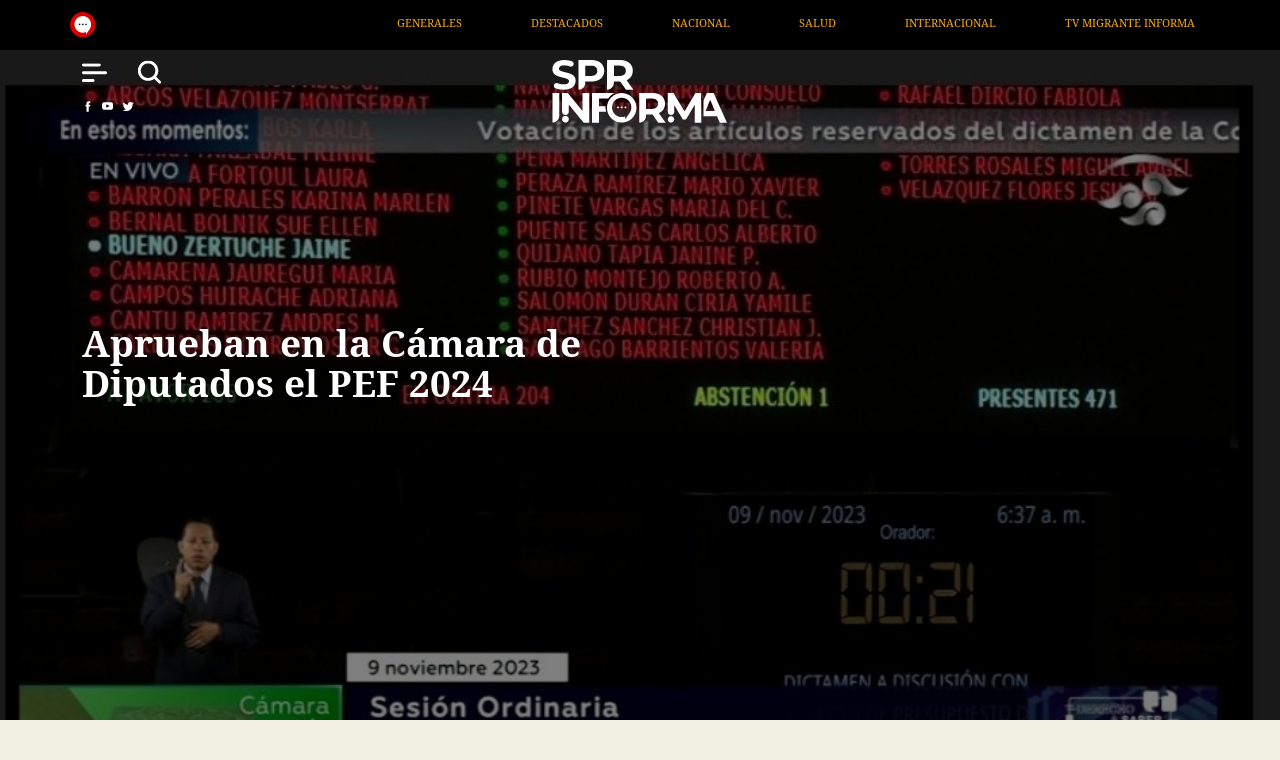

--- FILE ---
content_type: text/html; charset=UTF-8
request_url: https://sprinforma.mx/ver/nacionales/aprueban-en-la-camara-de-diputados-el-pef-2024
body_size: 45507
content:
<!DOCTYPE html>
<html>

<head>
        <title>SPR Informa || Aprueban en la Cámara de Diputados el PEF 2024</title>
        <meta
  name="description"
  content="Con 266 votos a favor, 204 en contra y una abstención, la Cámara de Diputados aprobó, en lo general y en lo particular, el dictamen con proyecto de Presupuesto de Egresos de la Federación 2024.">
        <meta charset="utf-8">
    <meta http-equiv="X-UA-Compatible" content="IE=edge,chrome=1">
    <meta name='viewport' content='width=device-width, initial-scale=1.0, maximum-scale=1.0,user-scalable=0'>
    <meta name="route" content="entrada"/>

<!-- Twitter Meta Tags -->
<meta name="twitter:card" content="summary_large_image"/>
<meta name="twitter:site" content="@SPRInforma"/>
<meta name="twitter:creator" content="@SPRInforma"/>
<meta property="twitter:domain" content="sprinforma.mx">
<meta name="facebook-domain-verification" content="ekhrsro5elj7o79rjj7lh4bt1lwgth" />


        <meta property="twitter:url" content="https://sprinforma.mx/ver/nacionales/aprueban-en-la-camara-de-diputados-el-pef-2024">
        <meta name="twitter:title" content="Aprueban en la Cámara de Diputados el PEF 2024"/>
        <meta name="twitter:description" content="Con 266 votos a favor, 204 en contra y una abstención, la Cámara de Diputados aprobó, en lo general y en lo particular, el dictamen con proyecto de Presupuesto de Egresos de la Federación 2024."/>
        <meta name="twitter:image" content="https://sprinforma.mx/upload/a4d9ce0e20937ec9d2863e824830afa1.jpeg"/>

        <!-- Facebook Meta Tags -->
        <meta property="og:url" content="https://sprinforma.mx/ver/nacionales/aprueban-en-la-camara-de-diputados-el-pef-2024" />
        <meta property="og:type" content="website">
        <meta property="og:title" content="Aprueban en la Cámara de Diputados el PEF 2024" />
        <meta property="og:description" content="Con 266 votos a favor, 204 en contra y una abstención, la Cámara de Diputados aprobó, en lo general y en lo particular, el dictamen con proyecto de Presupuesto de Egresos de la Federación 2024." />
        <meta property="og:image" content="https://sprinforma.mx/upload/a4d9ce0e20937ec9d2863e824830afa1.jpeg" />
        <meta name="keywords" content=""/>
    





        

    

    <meta name='viewport' content='width=device-width, initial-scale=1.0, maximum-scale=1.0,user-scalable=0'>
    <link rel="stylesheet" href="/assets/bootstrap/css/bootstrap.min.css">
    <link rel="stylesheet" href="/assets/css/fonts.css">
    <link rel="stylesheet" href="/assets/css/skins.css">
    <link rel="stylesheet" href="/assets/css/app.css">
    <link rel="stylesheet" href="/css/globalsite.css">
    <link rel="stylesheet" href="/assets/css/custom.css">
    <link rel="stylesheet" href="/assets/css/media-query.css">
    <script src="/js/globalsite.js"></script>

    <!-- Favicon -->
    <link href="/img/main/favicon.png" rel="icon" type="image/png">

    <!-- Slide -->
    <link rel="stylesheet" href="/assets/swiper/swiper-bundle.min.css" />

    <div id="fb-root"></div>
    <script async defer crossorigin="anonymous" src="https://connect.facebook.net/en_US/sdk.js#xfbml=1&version=v14.0" nonce="R5ZPQHvS"></script>
</head>

<body class="details">

    <div class="navbar-collapse menu-sidebar-collapse">
        <div class="d-flex justify-content-end relativo">
            <div class="btn-menu">
                <a type="button" id="navToggle">
                    <img src="/img/main/icon-close.svg" alt="SPR Informa" width="26px" height="26px" loading="lazy">
                </a>
            </div>
        </div>
        <ul class="navbar-nav mr-auto menu--sidebar">
            <li class="nav-item mt-auto"><a class="nav-link" href="/">home</a></li>
            <li class="nav-item mt-auto"><a class="nav-link" href="/categoria/ultima-hora">última hora</a></li>
            <li class="nav-item mt-auto"><a class="nav-link" href="/categoria/destacados">destacados</a></li>
            <li class="nav-item mt-auto"><a class="nav-link" href="/categoria/nacionales">nacional</a></li>
            <li class="nav-item mt-auto"><a class="nav-link" href="https://infodemia.mx/" target="_blank">infodemia</a></li>
            <li class="nav-item mt-auto"><a class="nav-link" href="/categoria/salud">salud</a></li>
            <li class="nav-item mt-auto"><a class="nav-link" href="/categoria/internacionales">internacional</a></li>
            <li class="nav-item mt-auto"><a class="nav-link" href="/tv-migrante-informa">tv migrante informa</a></li>
            <li class="nav-item mt-auto"><a class="nav-link" href="/categoria/opinion">opinión</a></li>
        </ul>
        <div class="bottom-menu">
            <div class="form-menu">
               <form action="https://sprinforma.mx/buscar" method="GET">
                        <div class="input-search relativo">
                            <input type="text" class="form-control" id="search-menu"
                                aria-describedby="Buscar..." name="q">
                            <div class="clear"><img src="/img/main/icon-search-menu.svg" alt="SPR
                                    Informa" width="13px" height="13px" loading="lazy"></div>
                        </div>
                </form>
            </div>
            <div class="social-media-menu p-0">
                <ul class="nav d-flex align-items-center justify-content-center">
                    <li class="nav-item">
                        <a href="https://www.facebook.com/SPR-Informa-102900249001481#" class="nav-link"><img
                                src="/img/main/icon-facebookm.svg" alt="SPR Informa Facebook" width="26px" height="26px" loading="lazy"></a>
                    </li>
                    <li class="nav-item">
                        <a href="https://www.youtube.com/channel/UCzapVpE3rF3EdKtCRLWmysA/" class="nav-link"><img
                                src="/img/main/icon-youtubem.svg" alt="SPR Informa Youtube" width="26px" height="26px" loading="lazy"></a>
                    </li>
                    <!--<li class="nav-item">
       <a href="#" class="nav-link"><img src="/img/main/icon-instagram.svg" alt="SPR Informa Instagram"></a>
      </li> -->
                    <li class="nav-item"><a href="https://twitter.com/SPRInforma" class="nav-link"><img
                                src="/img/main/icon-twitterm.svg" alt="SPR Informa Twitter" width="26px" height="26px" loading="lazy"></a></li>
                </ul>
            </div>
        </div>
    </div>
    <div class="top-head">
        <div class="container">
            <div class="row">
                <div class="col-12 relativo">
                    <div class="news"><a href="/"><img src="/img/main/icon-news.svg" alt="SPR Informa" width="26px" height="26px" loading="lazy"></a>
                    </div>
                    <div class="feed-wrap">
                        <div class="feed">


                                                            <div class="feed-item"><a
                                        href="/categoria/generales">Generales</a></div>
                                                            <div class="feed-item"><a
                                        href="/categoria/destacados">Destacados</a></div>
                                                            <div class="feed-item"><a
                                        href="/categoria/nacionales">Nacional</a></div>
                                                            <div class="feed-item"><a
                                        href="/categoria/salud">Salud</a></div>
                                                            <div class="feed-item"><a
                                        href="/categoria/internacionales">Internacional</a></div>
                                                            <div class="feed-item"><a
                                        href="/categoria/tv-migrate-informa">TV Migrante Informa</a></div>
                                                            <div class="feed-item"><a
                                        href="/categoria/opinion">Opinión</a></div>
                                                            <div class="feed-item"><a
                                        href="/categoria/articulos">Artículos</a></div>
                                                            <div class="feed-item"><a
                                        href="/categoria/entretenimiento">Arte / Entretenimiento</a></div>
                                                            <div class="feed-item"><a
                                        href="/categoria/economia">Economía / Negocios</a></div>
                                                            <div class="feed-item"><a
                                        href="/categoria/noticieros">Noticieros</a></div>
                                                            <div class="feed-item"><a
                                        href="/categoria/servicios">Servicios</a></div>
                                                            <div class="feed-item"><a
                                        href="/categoria/deportes">Deportes</a></div>
                                                            <div class="feed-item"><a
                                        href="/categoria/covid19">COVID19</a></div>
                                                            <div class="feed-item"><a
                                        href="/categoria/verdadero">Verdadero</a></div>
                                                            <div class="feed-item"><a
                                        href="/categoria/ultima-hora">Última Hora</a></div>
                                                            <div class="feed-item"><a
                                        href="/categoria/portada">Portada</a></div>
                                                            <div class="feed-item"><a
                                        href="/categoria/revocacion-de-mandato">Revocación de Mandato</a></div>
                                                            <div class="feed-item"><a
                                        href="/categoria/campana-nacional-de-vacunacion">Campaña nacional de vacunación</a></div>
                                                            <div class="feed-item"><a
                                        href="/categoria/tren-maya">Tren Maya</a></div>
                                                            <div class="feed-item"><a
                                        href="/categoria/aeropuerto-internacional-felipe-angeles">Aeropuerto Internacional Felipe Ángeles</a></div>
                                                            <div class="feed-item"><a
                                        href="/categoria/refineria-dos-bocas">Refinería Dos Bocas</a></div>
                                                            <div class="feed-item"><a
                                        href="/categoria/conferencia-matutina-presidencial">Conferencia Matutina Presidencial</a></div>
                                                            <div class="feed-item"><a
                                        href="/categoria/portada-multimedia">Portada</a></div>
                                                            <div class="feed-item"><a
                                        href="/categoria/sarcasmo">Sátira</a></div>
                                                            <div class="feed-item"><a
                                        href="/categoria/naturaleza">Naturaleza</a></div>
                                                            <div class="feed-item"><a
                                        href="/categoria/cultura">Cultura</a></div>
                                                            <div class="feed-item"><a
                                        href="/categoria/deporte">Deporte</a></div>
                                                            <div class="feed-item"><a
                                        href="/categoria/social">Social</a></div>
                                                            <div class="feed-item"><a
                                        href="/categoria/infografia">Infografía</a></div>
                                                            <div class="feed-item"><a
                                        href="/categoria/politica">Política</a></div>
                                                            <div class="feed-item"><a
                                        href="/categoria/seguridad">Seguridad</a></div>
                                                            <div class="feed-item"><a
                                        href="/categoria/economia-2">Economía</a></div>
                                                            <div class="feed-item"><a
                                        href="/categoria/cdmx">CDMX</a></div>
                                                            <div class="feed-item"><a
                                        href="/categoria/garcia-luna">García Luna</a></div>
                                                            <div class="feed-item"><a
                                        href="/categoria/tecnologia">Tecnología</a></div>
                                                            <div class="feed-item"><a
                                        href="/categoria/estatal">Estatal</a></div>
                                                            <div class="feed-item"><a
                                        href="/categoria/elecciones-2023">Elecciones 2023</a></div>
                                                            <div class="feed-item"><a
                                        href="/categoria/8m">8M</a></div>
                                                            <div class="feed-item"><a
                                        href="/categoria/aifa">Aniversario AIFA</a></div>
                                                            <div class="feed-item"><a
                                        href="/categoria/sucesion-2024">Sucesión 2024</a></div>
                                                            <div class="feed-item"><a
                                        href="/categoria/5-informe-de-gobierno">5° Informe de Gobierno</a></div>
                                                            <div class="feed-item"><a
                                        href="/categoria/huracan-otis">Otis, el huracán inédito</a></div>
                                                            <div class="feed-item"><a
                                        href="/categoria/especiales">Especiales</a></div>
                                                            <div class="feed-item"><a
                                        href="/categoria/123">123</a></div>
                                                            <div class="feed-item"><a
                                        href="/categoria/elecciones-2024">Elecciones 2024</a></div>
                                                            <div class="feed-item"><a
                                        href="/categoria/embajada-mexico">Embajada México</a></div>
                                                            <div class="feed-item"><a
                                        href="/categoria/lgbtttiqa">LGBTTTIQA</a></div>
                                                            <div class="feed-item"><a
                                        href="/categoria/elecciones-judiciales">Elección Judicial</a></div>
                                                            <div class="feed-item"><a
                                        href="/categoria/elecciones-eua">Elecciones EUA</a></div>
                                                            <div class="feed-item"><a
                                        href="/categoria/tv-migrante">TV Migrante</a></div>
                                                            <div class="feed-item"><a
                                        href="/categoria/medio-oriente">Medio Oriente</a></div>
                            
                        </div>
                    </div>
                </div>
            </div>
        </div>
    </div>
    <header class="start-style">
        <div class="menu-header">
            <div class="container">
                <div class="row">
                    <!-- ---- MENU ---- -->
                    <div class="col-md-2 col-2 gmenu">
                        <div class="row m-0">
                            <div class="col-12 col-md-4 p-0">
                                <div class="grupo-menu">
                                    <div class="btn-menu">
                                        <a type="button" id="navToggle">
                                            <img class="logo-fixed" src="/img/main/icon-menu-white.svg" alt="SPR Informa" width="25px" height="26px" loading="lazy">
                                            <img class="logo-sticky" src="/img/main/icon-menu.svg" alt="SPR Informa" width="25px" height="26px" loading="lazy">
                                        </a>
                                    </div>
                                </div>
                            </div>
                         <div class="col-4 col-md-4 p-0">
                                <div class="grupo-menu">
                                <div class="btn-search">
                                <a type="button" id="navToggle" onclick="focusSearch()">
                                    <img class="logo-fixed" src="/img/main/icon-search-white.svg" alt="SPR
                                    Informa" width="25px" height="25px" loading="lazy">
                                    <img class="logo-sticky" src="/img/main/icon-search.svg" alt="SPR
                                    Informa" width="25px" height="25px" loading="lazy">
                                </a>
                                </div>
                                </div>
                            </div>
                        </div>
                        <div class="row m-0">
                            <div class="col-12 p-0">
                                <div class="date-menu">
                                    <span>jueves, 22 de enero de 2026</span>
                                </div>
                            </div>
                            <div class="col-12 social-media p-0">
                                <ul class="nav d-flex align-items-center">
                                    <li class="nav-item">
                                        <a href="https://www.facebook.com/SPR-Informa-102900249001481#" class="nav-link">
                                            <img class="logo-fixed" src="/img/main/icon-facebook-white.svg" alt="SPR Informa Facebook" width="12px" height="11px" loading="lazy">
                                            <img class="logo-sticky" src="/img/main/icon-facebook.svg" alt="SPR  Informa Facebook" width="12px" height="11px" loading="lazy">
                                        </a>
                                    </li>
                                    <li class="nav-item">
                                        <a href="https://www.youtube.com/channel/UCzapVpE3rF3EdKtCRLWmysA/" class="nav-link">
                                            <img class="logo-fixed" src="/img/main/icon-youtube-white.svg" alt="SPR Informa Youtube" width="12px" height="11px" loading="lazy">
                                            <img class="logo-sticky" src="/img/main/icon-youtube.svg" alt="SPR Informa Youtube" width="12px" height="11px" loading="lazy">
                                        </a>
                                    </li>

                                    <li class="nav-item">
                                        <a href="https://twitter.com/SPRInforma" class="nav-link">
                                            <img class="logo-fixed" src="/img/main/icon-twitter-white.svg"  alt="SPR Informa Twitter" width="12px" height="11px" loading="lazy">
                                            <img class="logo-sticky" src="/img/main/icon-twitter.svg" alt="SPR Informa Twitter" width="12px" height="11px" loading="lazy">
                                        </a>
                                    </li>



                                </ul>
                            </div>
                        </div>
                    </div>
                    <!-- ---- MENU ---- -->
                    <!-- ---- LOGO ---- -->
                    <div
                        class="col-md-8 col-4 d-flex justify-content-md-center align-items-md-center justify-content-start align-items-start logo-spr">
                        <a href="/">
                                                        <img class="logo-fixed" src="/img/main/logo-header-white.svg" alt="SPR Informa" width="124px" height="45px" loading="lazy">
                            <img class="logo-sticky" src="/img/main/logo-header.svg" alt="SPR Informa" width="124px" height="45px" loading="lazy">
                        </a>
                    </div>
                    <!-- ---- LOGO ---- -->
                </div>
            </div>
        </div>
    </header>


    
    
        <section class="banner-details relativo">

            <div class="container">
                <div class="row">
                    <div class="col-12 col-md-6 d-flex align-items-start flex-column align-self-end">
                        
                        <img src="/upload/a4d9ce0e20937ec9d2863e824830afa1.jpeg" alt="Aprueban en la Cámara de Diputados el PEF 2024">
                        <div class="titles">
                            <h1>Aprueban en la Cámara de Diputados el PEF 2024</h1>
                                                        
                        </div>
                        <div class="overlay"></div>
                    </div>
                </div>
            </div>
        </section>
        <div class="details-box">
            <div class="container">
                <div class="row justify-content-center">
                    <div class="col-md-8 col-12">


                                        <div class="details-nota">
                        <div class="col-12 col-md-12 list-actions">
                            <ul class="d-flex justify-content-start">
                                <li><a href="javascript: void(0);"
                                        onclick="window.open('https://www.facebook.com/sharer.php?u=https://www.sprinforma.mx/noticia/aprueban-en-la-camara-de-diputados-el-pef-2024','ventanacompartir', 'toolbar=0, status=0, width=650, height=450');"><img
                                            src="/img/main/icon-facebook-d.svg" alt="SPR Informa"></a></li>
                                <li><a href="javascript: void(0);"
                                        onclick="window.open ('https://www.twitter.com/share?url=https://www.sprinforma.mx/noticia/aprueban-en-la-camara-de-diputados-el-pef-2024', 'Twitter', 'toolbar=0, status=0, width=550, height=350');"><img
                                            src="/img/main/icon-twitter-d.svg" alt="SPR Informa"></a></li>
                                <li><a href="javascript: void(0);"
                                        onclick="window.open('https://api.whatsapp.com/send?text=Aprueban en la Cámara de Diputados el PEF 2024%20https://www.sprinforma.mx/noticia/aprueban-en-la-camara-de-diputados-el-pef-2024')"><img
                                            src="/img/main/icon-whatsapp.svg" alt="SPR Informa"></a></li>
                                <!-- <li><a href="#"><img src="/img/main/icon-mail.svg" alt="SPR Informa"></a></li> -->
                                <li><a id="btnCopiar"><img src="/img/main/icon-copy.svg" alt="SPR Informa"></a></li>
                                <!-- <li><a href="#"><img src="/img/main/icon-list.svg" alt="SPR Informa"></a></li> -->
                                <li><a href="#" class="printbutton"><img src="/img/main/icon-print.svg"
                                            alt="SPR Informa"></a></li>
                                <!-- <li><a href="#"><img src="/img/main/icon-heart.svg" alt="SPR Informa"></a></li> -->
                                                                <pre id="textoACopiar"
                                    class="d-none shadow p-3 mb-5 bg-white rounded">https://www.sprinforma.mx/noticia/aprueban-en-la-camara-de-diputados-el-pef-2024</pre>

                                <style>
                                    .alert {
                                        margin-top: 10px;
                                    }

                                    #ParaPegar {
                                        width: 100%;
                                        height: 300px;
                                    }

                                </style>
                                <script type="text/javascript">
                                    var enlaces = document.querySelector("a");
                                    enlaces.setAttribute("target", "_blank");
                                    document.querySelectorAll('.printbutton').forEach(function(element) {
                                        element.addEventListener('click', function() {
                                            print();
                                        });
                                    });
                                    document.getElementById('btnCopiar').addEventListener('click', copiarAlPortapapeles);

                                    function copiarAlPortapapeles(ev) {
                                        var codigoACopiar = document.getElementById('textoACopiar');
                                        var seleccion = document.createRange();
                                        seleccion.selectNodeContents(codigoACopiar);
                                        window.getSelection().removeAllRanges();
                                        window.getSelection().addRange(seleccion);
                                        try {
                                            var res = document.execCommand('copy');
                                            if (res)
                                                alert("copiado");
                                            else
                                                alert("fracaso");
                                        } catch (ex) {
                                            excepcion();
                                        }
                                        window.getSelection().removeRange(seleccion);
                                    }
                                </script>

                                
                                <li class="d-none d-md-block" id="widget__facebook"><div class="fb-like" data-href="https://www.sprinforma.mx/noticia/aprueban-en-la-camara-de-diputados-el-pef-2024" data-width="" data-layout="button" data-action="like" data-size="small" data-share="true"></div></li>

                            </ul>
                            <div class="col-12 mt-3 d-block d-md-none" id="widget__facebook"><div class="fb-like" data-href="https://www.sprinforma.mx/noticia/aprueban-en-la-camara-de-diputados-el-pef-2024" data-width="" data-layout="button" data-action="like" data-size="small" data-share="true"></div></div>

                            
                        </div>
                    </div>
                    <div class="details-info">
                        <div class="col-12 col-md-12 autor-date">
                            
                            <ul class="d-flex justify-content-start">
                                <li>09 Nov 2023</li>
                                <li>08:11</li>
                                <li><img src="/img/main/icon-time.svg" alt="SPR Informa"> 6 min </li>
                            </ul>
                        </div>
                        
                        <div class="col-12 col-md-12 content">
                                                            <h3 class="only">Aprueban en la Cámara de Diputados el PEF 2024</h3>
                            
                                                        <div class="entrada_contenido">
                                <p>Con 266 votos a favor, 204 en contra y una abstención, el Pleno de la <strong>Cámara de Diputados </strong>aprobó, en lo general y en lo particular, el dictamen con proyecto de Presupuesto de Egresos de la Federación para el Ejercicio Fiscal 2024 (<strong>PEF 2024</strong>).</p><p>El PEF 2024 prevé un gasto neto total de <strong>9 billones 66 mil 45.8 millones de pesos</strong>, un incremento real de 4.2 por ciento comparado con el 2023, y estima un déficit presupuestario de un billón 693 mil millones de pesos.&nbsp;</p><p>Para la aprobación del PEF 2024, se desahogaron alrededor de <strong>3 mil 93 reservas presentadas</strong> por legisladores de Morena, el Partido Acción Nacional (PAN), el Partido Revolucionario Institucional (PRI), el Partido Verde Ecologista de México (PVEM), el Partido del Trabajo (PT), Movimiento Ciudadano (MC) y el Partido de la Revolución Democrática (PRD).</p><p>De todas estas reservas, se admitieron tres; la presentada por la diputada de Morena, <strong>Irma Juan Carlos</strong>, la cual modifica el artículo 24, en referencia al <strong>Desarrollo Integral de los Pueblos y Comunidades Indígenas</strong>; la reserva del diputado de Morena, <strong>Marcos Rosendo Medina Filigrana</strong> para adicionar un artículo que establece que se reintegren a la Tesorería de la Federación,<strong> la extinción de los fideicomisos constituida por el Poder Judicial</strong> para destinarlos a los daños ocasionados por el huracán Otis en Guerrero; y la última reserva aprobada fue la propuesta por el legislador del PT, <strong>Reginaldo Sandoval Flores</strong>, el cual refiere que el al presupuesto del <strong>Tribunal Electoral del Poder Judicial de la Federación</strong> (TEPJF), a fin de reponer 500 millones de pesos de los 767 millones que se les redujo.</p><p>&nbsp;</p> </div>
                            </div>

                            



                      
                    </div>

                    <div class="comments margen">
                        <div class="col-12 col-md-12">


                            <div class="fb-comments" data-href="http://sprinforma.mx/noticia/aprueban-en-la-camara-de-diputados-el-pef-2024"
                                data-width="100%" data-numposts="5"></div>
                        </div>
                    </div>
                    </div>
                </div>
            </div>
        </div>



                    <div class="related">
                <div class="container">
                    <div class="row">
                        <div class="col-12 col-md-12">
                            <div class="col-12 p-0">
                                <div class="separator" id="separador">
                                    <hr id="subline">
                                </div>
                            </div>
                            <h5 class="title-gral">relacionados</h5>
                        </div>
                    </div>

                                                                        <!--Portada de categoría-->
                                                            <div class="row texts images">
                            
                            <a href="/ver/portada/fallas-en-x-podrian-estar-relacionadas-con-despido-masivos-de-personal-ordenadas-por-elon-musk" class="col-6 col-md-3">
                                <div class="box-related">
                                    <img src="/upload/be87dec6e4c3d1f0264ce8a93b2b234b.jpg" alt="Fallas en X podrían estar relacionadas con despido masivos de personal ordenadas por Elon Musk">
                                    <h5>Fallas en X podrían estar relacionadas con despido masivos de personal ordenadas por Elon Musk</h5>
                                    <p>Desde que Elon Musk adquirió Twitter en octubre de 2022, la red social ahora X atraviesa una reestructuración interna marcada por despidos masivos y recurrentes caídas del servicios. </p>
                                </div>
                            </a>

                                                                                        <!--Portada de categoría-->
                            
                            <a href="/ver/portada/reporta-garcia-harfuch-disminucion-de-41-en-homicidio-doloso-y-de-11-en-delitos-de-alto-impacto-en-puebla" class="col-6 col-md-3">
                                <div class="box-related">
                                    <img src="/upload/bddfc1f3c17eba9ec68a6fe1de91386d.jpeg" alt="Reporta García Harfuch disminución de 41% en homicidio doloso y de 11% en delitos de alto impacto en Puebla">
                                    <h5>Reporta García Harfuch disminución de 41% en homicidio doloso y de 11% en delitos de alto impacto en Puebla</h5>
                                    <p>El titular de la SSPC, Omar García Harfuch, informó que en Puebla se registró una disminución de 41% en homicidio doloso y de 11% en delitos de alto impacto. </p>
                                </div>
                            </a>

                                                                                        <!--Portada de categoría-->
                            
                            <a href="/ver/portada/detienen-a-el-botox-en-michoacan-vinculado-con-homicidio-del-lider-limonero-bernardo-bravo" class="col-6 col-md-3">
                                <div class="box-related">
                                    <img src="/upload/8ea3671a2f7f7200faa86cf351c6333b.jfif" alt="Detienen a “El Botox” en Michoacán; vinculado con homicidio del líder limonero Bernardo Bravo">
                                    <h5>Detienen a “El Botox” en Michoacán; vinculado con homicidio del líder limonero Bernardo Bravo</h5>
                                    <p>García Harfuch señaló que “El Botox” es responsable de extorsiones a limoneros y otros productores en el estado, así como de diversos homicidios. </p>
                                </div>
                            </a>

                                                                                        <!--Portada de categoría-->
                            
                            <a href="/ver/portada/anuncia-claudia-sheinbaum-inversion-de-13-mil-mdp-para-la-reconstruccion-de-puebla-veracruz-hidalgo-queretaro-y-san-luis-potosi" class="col-6 col-md-3">
                                <div class="box-related">
                                    <img src="/upload/99f29191ba041b8d87e6b383b0f2122f.jpeg" alt="Anuncia Claudia Sheinbaum inversión de 13 mil mdp para la reconstrucción de Puebla, Veracruz, Hidalgo, Querétaro y San Luis Potosí">
                                    <h5>Anuncia Claudia Sheinbaum inversión de 13 mil mdp para la reconstrucción de Puebla, Veracruz, Hidalgo, Querétaro y San Luis Potosí</h5>
                                    <p>La presidenta Claudia Sheinbaum informó que se invertirán 13 mil mdp para la reconstrucción en Puebla, Veracruz, Hidalgo, Querétaro y San Luis Potosí tras las lluvias registradas en octubre de 2025. </p>
                                </div>
                            </a>

                                            </div>
                <div class="row subline-movil">
                    <div class="col-12">
                        <hr id="subline">
                    </div>
                </div>
                <div class="row texts related-horizontal">
                                                <a href="/ver/portada/inaugura-donald-trump-su-junta-de-paz-en-davos" class="col-6 col-md-3">
            <div class="box-related">

                <h5>Inaugura Donald Trump su Junta de Paz en Davos</h5>
                <p>El mandatario aseguró que este Consejo liderará los esfuerzos para sostener el alto al fuego en el genocidio de Israel contra la población palestina en la Franja de Gaza. </p>
            </div>
        </a>
                                        <a href="/ver/portada/asesina-israel-a-tres-periodistas-en-gaza-suman-al-menos-260" class="col-6 col-md-3">
            <div class="box-related">

                <h5>Asesina Israel a tres periodistas en Gaza; suman al menos 260</h5>
                <p>La Oficina de Medios de Gaza informó la muerte de tres periodistas en la Franja de Gaza, como resultado de los ataques de Israel en la región. </p>
            </div>
        </a>
                                        <a href="/ver/portada/inicia-administracion-trump-operativo-migratorio-en-maine" class="col-6 col-md-3">
            <div class="box-related">

                <h5>Inicia administración Trump operativo migratorio en Maine</h5>
                <p>El Departamento de Seguridad Nacional de Estados Unidos informó el inicio de una nueva operación migratoria en Maine, donde habita una gran cantidad de refugiados, incluyendo somalíes. </p>
            </div>
        </a>
                                        <a href="/ver/portada/asume-mexico-la-presidencia-pro-tempore-de-la-organizacion-mundo-maya-en-fitur-2026" class="col-6 col-md-3">
            <div class="box-related">

                <h5>Asume México la Presidencia Pro Tempore de la Organización Mundo Maya en Fitur 2026</h5>
                <p>En el marco de la Feria Internacional de Turismo (Fitur) 2026, México recibió la Presidencia Pro Tempore de la Organización Mundo Maya. </p>
            </div>
        </a>
            </div>
    </div>
    </div>
    





    <footer>
        <div class="container">
            <div class="row">
                <div class="col-12 col-md sections">
                    <div class="sections--logos">
                        <div class="logo--informa">
                            <a href="/"><img src="/img/main/logo-footer.svg" alt="SPR Informa" width="179px" height="65px" loading="lazy"></a>

                            <div class="social-media-footer p-0">
                                <ul class="nav d-flex align-items-center">
                                    <li class="nav-item"><a href="https://www.facebook.com/SPR-Informa-102900249001481" class="nav-link"><img src="/img/main/icon-facebook.svg" alt="SPR Informa Facebook" width="12px" height="11px" loading="lazy"></a></li>
                                    <li class="nav-item"><a href="https://www.youtube.com/channel/UCzapVpE3rF3EdKtCRLWmysA/" class="nav-link"><img src="/img/main/icon-youtube.svg" alt="SPR Informa Youtube" width="12px" height="11px" loading="lazy"></a></li>
                                    <li class="nav-item"><a href="https://twitter.com/SPRInforma" class="nav-link"><img src="/img/main/icon-twitter.svg" alt="SPR Informa Twitter" width="12px" height="11px" loading="lazy"></a></li>
                                </ul>
                            </div>
                        </div>

                        <div class="logo-spr-footer">
                            <a href="detalle.html"><img src="/img/main/logo-spr.svg" alt="SPR Informa" width="102px" height="53px" loading="lazy"></a>
                        </div>
                    </div>
                </div>
                <div class="col-12 col-md sections list-footer list-two-col">
                    <ul class="list-menu-footer">
                        <li class="nav-item mt-auto"><a href="/">home</a></li>
                        <li><a href="/categoria/ultima-hora">última hora</a></li>
                        <li><a href="/categoria/destacados">destacados</a></li>
                        <li><a href="/categoria/nacionales">nacional</a></li>
                        <li><a href="/infodemia">infodemia</a></li>
                        <li><a href="/categoria/salud">salud</a></li>
                        <!--<li ><a href="/categoria/">NOTICIARIO / PROGRAMAS ANCLA</a></li>-->
                        <li><a href="/categoria/servicios">servicio</a></li>
                        <li><a href="/categoria/internacionales">internacional</a></li>
                        <li><a href="/tv-migrante-informa">tv migrante informa</a></li>
                        <li><a href="/categoria/opinion">opinión</a></li>
                        
                        
                        
                        
                        <!--uto"nk" href="/categoria/">contacto</a></li>-->
                    </ul>
                    <ul class="list-menu-footer-movil">
                        <li class="nav-item mt-auto"><a href="/">home</a></li>
                        <li><a href="/categoria/ultima-hora">última hora</a></li>
                        <li><a href="/categoria/destacados">destacados</a></li>
                        <li><a href="/categoria/nacionales">nacional</a></li>
                        <li><a href="/infodemia">infodemia</a></li>

                        <!--<li ><a href="/categoria/">NOTICIARIO / PROGRAMAS ANCLA</a></li>-->
                        
                    </ul>
                    <ul class="list-menu-footer-movil">
                        <li><a href="/categoria/salud">salud</a></li>
                        <li><a href="/categoria/internacionales">internacional</a></li>
                        <li><a href="/tv-migrante-informa">tv migrante informa</a></li>
                        <li><a href="/categoria/opinion">opinión</a></li>
                        
                        
                        
                        
                    </ul>
                </div>
                <div class="col-12 col-md sections list-footer">
                    <div class="subline-movil">
                        <div class="col-12 p-0">
                            <hr id="subline">
                        </div>
                    </div>
                    <div class="list-footer-movil two--col">
                        <div class="only-two">
                            <a href="#">aviso de privacidad</a>
                            <a href="#">mapa de sitio</a>
                        </div>
                    </div>
                </div>
                <div class="col-12 col-md sections text-center">
                    <div class="subline-movil">
                        <div class="col-12 p-0">
                            <hr id="subline">
                        </div>
                    </div>
                    <h5>nuestros aliados</h5>
                    <div class="aliance">
                        <a href="https://canalcatorce.tv/" target="_blank"><img class="logo-canal14" src="/img/main/logo-canal-catorce.svg" alt="Canal Catorce" width="106px" height="39px" loading="lazy"></a>

                        <a href="https://infodemia.mx/" target="_blank"><img class="logo-infodemia" src="/img/main/logo-infodemia.svg" alt="Infodemia" width="140px" height="34px" loading="lazy"></a>
                        <a href="https://oncenoticias.digital" target="_blank"><img width="120px" height="100%" class="logo-infodemia" src="/img/main/logooncenoticias.svg" alt="Once Noticias" loading="lazy"></a>
                    </div>
                </div>
            </div>
        </div>
    </footer>





    <script src="https://cdn.jsdelivr.net/npm/axios/dist/axios.min.js"></script>


    <script src="/assets/jquery/jquery-3.5.1.min.js"></script>

    <!-- Slide -->
    <script src="/assets/swiper/swiper-bundle.min.js"></script>

    <script src="/assets/bootstrap/js/bootstrap.bundle.js"></script>
    <script src="/assets/js/custom.js"></script>
	<script async src="https://www.googletagmanager.com/gtag/js?id=G-KGBGXGJ0YJ"></script>
    <script>
    window.dataLayer = window.dataLayer || [];
    function gtag(){dataLayer.push(arguments);}
    gtag('js', new Date());

    gtag('config', 'G-KGBGXGJ0YJ');
    </script>
     <script type="text/javascript">
    $('.entrada_contenido').find('figure').after("<span class='agrandar d-flex justify-content-center'>Presiona para agrandar</span>");
</script>
<script type="text/javascript">
    $('.entrada_contenido').find('img').addClass("image-open").click(function(){
        window.open($(this).attr('src'));
    }).closest("p").after("<span class='agrandar d-flex justify-content-center'>Presiona para agrandar</span>").addClass("image").closest("figure").after("<span class='agrandar d-flex justify-content-center'>Presiona para agrandar</span>");
</script>

</body>

</html>


--- FILE ---
content_type: image/svg+xml
request_url: https://sprinforma.mx/img/main/icon-youtube-white.svg
body_size: 1066
content:
<?xml version="1.0" encoding="UTF-8"?>
<svg width="11px" height="8px" viewBox="0 0 11 8" version="1.1" xmlns="http://www.w3.org/2000/svg" xmlns:xlink="http://www.w3.org/1999/xlink">
    <title>Fill 3</title>
    <g id="Page-1" stroke="none" stroke-width="1" fill="none" fill-rule="evenodd">
        <g id="Group-80" transform="translate(-821.000000, -3844.452000)" fill="#FFFFFF">
            <g id="Group-20" transform="translate(808.000000, 3773.452000)">
                <path d="M19.8406,74.7289 L17.3006,75.9859 C17.2006,76.0399 16.8626,75.9679 16.8626,75.8539 L16.8626,73.2749 C16.8626,73.1599 17.2036,73.0879 17.3036,73.1449 L19.7346,74.4679 C19.8366,74.5259 19.9436,74.6729 19.8406,74.7289 L19.8406,74.7289 Z M23.1726,73.2129 C23.1726,71.9899 22.1806,70.9979 20.9566,70.9979 L15.2916,70.9979 C14.0686,70.9979 13.0766,71.9899 13.0766,73.2129 L13.0766,75.8499 C13.0766,77.0729 14.0686,78.0649 15.2916,78.0649 L20.9566,78.0649 C22.1806,78.0649 23.1726,77.0729 23.1726,75.8499 L23.1726,73.2129 Z" id="Fill-3"></path>
            </g>
        </g>
    </g>
</svg>

--- FILE ---
content_type: application/javascript
request_url: https://sprinforma.mx/js/globalsite.js
body_size: 1736
content:
function cargando() {

    
    setTimeout(() => {
        $('#preloader').addClass('d-block');
        $('#preloader').removeClass('d-none');
        setTimeout(() => {
            $('#preloader').removeClass('d-block');
            $('#preloader').addClass('d-none');
        }, 600);
    }, 550);
    // setTimeout(() => {
    //     let preloader = document.getElementById('preloader');
    //     //preloader.classList.add('d-block');
    //     //preloader.className += 'd-block';
    //     //preloader.classList.remove('d-none');
        
        // $('#preloader').removeClass('d-none');


    //     setTimeout(() => {
    //         // preloader.classList.remove('d-block');

    //         // preloader.classList.add('d-none');
    //         $('#preloader').addClass('d-none');
    //     $('#preloader').removeClass('d-block');

    //     }, 800);

    // }, 300);

}


function cargando_video() {

    setTimeout(() => {
        let preloader = document.getElementById('preloader-video');
        preloader.classList.add('d-block');
        preloader.classList.remove('d-none');


        setTimeout(() => {
            preloader.classList.remove('d-block');

            preloader.classList.add('d-none');

        }, 600);

    }, 200);

}



function cargando_video_multimedia(slug) {

    setTimeout(() => {
        let preloader = document.getElementById('preloader-video-' + slug);
        preloader.classList.add('d-block');
        preloader.classList.remove('d-none');


        setTimeout(() => {
            preloader.classList.remove('d-block');

            preloader.classList.add('d-none');

        }, 600);

    }, 200);

}





--- FILE ---
content_type: image/svg+xml
request_url: https://sprinforma.mx/img/main/icon-facebook-white.svg
body_size: 1269
content:
<?xml version="1.0" encoding="UTF-8"?>
<svg width="6px" height="11px" viewBox="0 0 6 11" version="1.1" xmlns="http://www.w3.org/2000/svg" xmlns:xlink="http://www.w3.org/1999/xlink">
    <title>Fill 12</title>
    <g id="Page-1" stroke="none" stroke-width="1" fill="none" fill-rule="evenodd">
        <g id="Group-80" transform="translate(-808.000000, -3842.452000)" fill="#FFFFFF">
            <g id="Group-20" transform="translate(808.000000, 3773.452000)">
                <path d="M1.5221,74.5721 L1.5221,79.5721 C1.5221,79.6441 1.5801,79.7021 1.6521,79.7021 L3.5091,79.7021 C3.5811,79.7021 3.6391,79.6441 3.6391,79.5721 L3.6391,74.4911 L4.9851,74.4911 C5.0531,74.4911 5.1091,74.4391 5.1151,74.3711 L5.2441,72.8401 C5.2511,72.7641 5.1911,72.6991 5.1151,72.6991 L3.6391,72.6991 L3.6391,71.6131 C3.6391,71.3581 3.8451,71.1521 4.1001,71.1521 L5.1371,71.1521 C5.2091,71.1521 5.2681,71.0941 5.2681,71.0221 L5.2681,69.4911 C5.2681,69.4191 5.2091,69.3611 5.1371,69.3611 L3.3851,69.3611 C2.3561,69.3611 1.5221,70.1941 1.5221,71.2231 L1.5221,72.6991 L0.5941,72.6991 C0.5221,72.6991 0.4631,72.7571 0.4631,72.8291 L0.4631,74.3601 C0.4631,74.4321 0.5221,74.4911 0.5941,74.4911 L1.5221,74.4911 L1.5221,74.5721 Z" id="Fill-12"></path>
            </g>
        </g>
    </g>
</svg>

--- FILE ---
content_type: image/svg+xml
request_url: https://sprinforma.mx/img/main/icon-youtube.svg
body_size: 1184
content:
<?xml version="1.0" encoding="UTF-8"?>
<svg width="11px" height="9px" viewBox="0 0 11 9" version="1.1" xmlns="http://www.w3.org/2000/svg" xmlns:xlink="http://www.w3.org/1999/xlink">
    <title>Fill 22</title>
    <g id="Page-1" stroke="none" stroke-width="1" fill="none" fill-rule="evenodd">
        <g id="SPR-Informa-Site-Escritorio" transform="translate(-106.000000, -117.000000)" fill="#000000">
            <g id="Group-65" transform="translate(93.000000, 42.000000)">
                <g id="Group-64" transform="translate(0.463100, 0.000000)">
                    <path d="M19.3775,79.7209 L16.8375,80.9779 C16.7375,81.0319 16.3995,80.9599 16.3995,80.8459 L16.3995,78.2669 C16.3995,78.1519 16.7405,78.0799 16.8405,78.1369 L19.2715,79.4599 C19.3735,79.5179 19.4805,79.6649 19.3775,79.7209 L19.3775,79.7209 Z M22.7095,78.2049 C22.7095,76.9819 21.7175,75.9899 20.4935,75.9899 L14.8285,75.9899 C13.6055,75.9899 12.6135,76.9819 12.6135,78.2049 L12.6135,80.8419 C12.6135,82.0649 13.6055,83.0569 14.8285,83.0569 L20.4935,83.0569 C21.7175,83.0569 22.7095,82.0649 22.7095,80.8419 L22.7095,78.2049 Z" id="Fill-22"></path>
                </g>
            </g>
        </g>
    </g>
</svg>